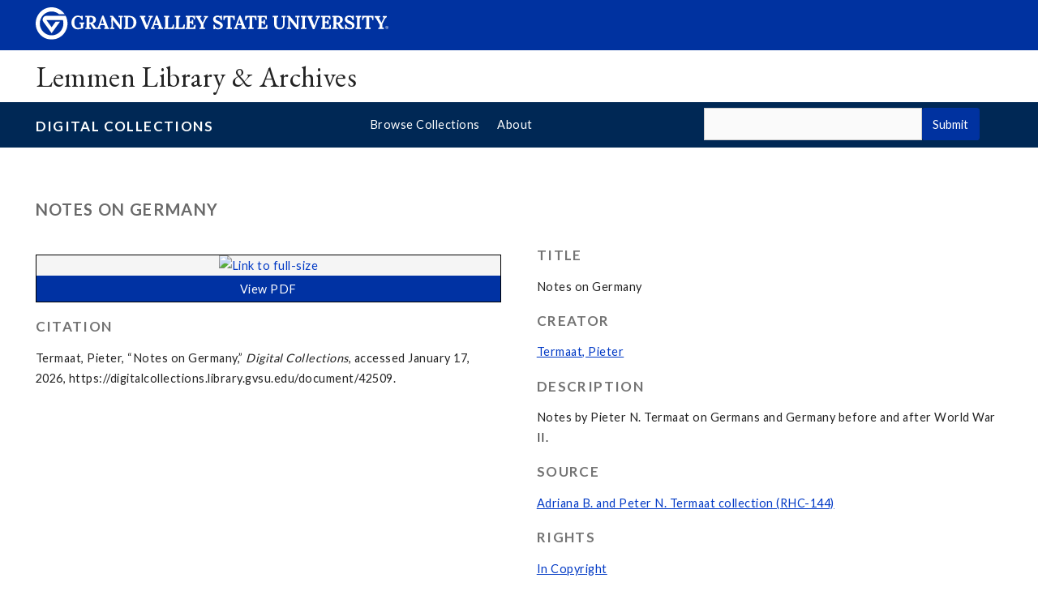

--- FILE ---
content_type: text/html; charset=utf-8
request_url: https://digitalcollections.library.gvsu.edu/document/42509
body_size: 5957
content:
<!--Template controlling the individual view for an item or file-->


<!DOCTYPE html>

<!--the header code that's loaded into every page-->
<html class="" lang="en-US" xmlns="http://www.w3.org/1999/xhtml">
<head>

<!--Google analytics tracking script-->	
<script>
  (function(i,s,o,g,r,a,m){i['GoogleAnalyticsObject']=r;i[r]=i[r]||function(){
  (i[r].q=i[r].q||[]).push(arguments)},i[r].l=1*new Date();a=s.createElement(o),
  m=s.getElementsByTagName(o)[0];a.async=1;a.src=g;m.parentNode.insertBefore(a,m)
  })(window,document,'script','https://www.google-analytics.com/analytics.js','ga');

  ga('create', 'UA-2700108-22', 'auto');
  ga('send', 'pageview');

</script>

<meta http-equiv="Content-Type" content="text/html; charset=utf-8">
<meta name="viewport" content="width=device-width, initial-scale=1">
    <title>Notes on Germany &middot; Digital Collections</title>
	<meta charset="utf-8">
  		<meta name="keywords" content="archives,digital collections,gvsu,grand valley,library, libraries,research tools">

<!-- Custom CSS -->
  <link rel="alternate" type="application/rss+xml" title="Omeka RSS Feed" href="/items/browse?output=rss2" /><link rel="alternate" type="application/atom+xml" title="Omeka Atom Feed" href="/items/browse?output=atom" />
    
<link type="text/css" rel="stylesheet" href="https://fonts.googleapis.com/css?family=EB+Garamond|Lato:400,700">
<link type="text/css" rel="stylesheet" href="https://gvsu.edu/cms4/skeleton/2/files/css/styles.css?hash=8374653847">

<!-- Stylesheets -->
  <link href="/application/views/scripts/css/public.css?v=3.2" media="screen" rel="stylesheet" type="text/css" >
<link href="/plugins/Html5Media/views/shared/mediaelement/mediaelementplayer-legacy.min.css?v=2.8.1" media="all" rel="stylesheet" type="text/css" >
<link href="/plugins/Html5Media/views/shared/css/html5media.css?v=2.8.1" media="all" rel="stylesheet" type="text/css" >
<link href="/application/views/scripts/css/iconfonts.css?v=3.2" media="all" rel="stylesheet" type="text/css" >
<link href="/themes/gvsu/css/style.css?v=3.2" media="all" rel="stylesheet" type="text/css" >

  <!-- JavaScripts -->
            <script type="text/javascript" src="//ajax.googleapis.com/ajax/libs/jquery/3.6.0/jquery.min.js"></script>
<script type="text/javascript">
    //<!--
    window.jQuery || document.write("<script type=\"text\/javascript\" src=\"\/application\/views\/scripts\/javascripts\/vendor\/jquery.js?v=3.2\" charset=\"utf-8\"><\/script>")    //-->
</script>
<script type="text/javascript" src="//ajax.googleapis.com/ajax/libs/jqueryui/1.12.1/jquery-ui.min.js"></script>
<script type="text/javascript">
    //<!--
    window.jQuery.ui || document.write("<script type=\"text\/javascript\" src=\"\/application\/views\/scripts\/javascripts\/vendor\/jquery-ui.js?v=3.2\" charset=\"utf-8\"><\/script>")    //-->
</script>
<script type="text/javascript" src="/application/views/scripts/javascripts/vendor/jquery.ui.touch-punch.js"></script>
<script type="text/javascript">
    //<!--
    jQuery.noConflict();    //-->
</script>
<script type="text/javascript" src="/plugins/Html5Media/views/shared/mediaelement/mediaelement-and-player.min.js?v=2.8.1"></script>
<!--[if (gte IE 6)&(lte IE 8)]><script type="text/javascript" src="/application/views/scripts/javascripts/vendor/selectivizr.js?v=3.2"></script><![endif]-->
<script type="text/javascript" src="/application/views/scripts/javascripts/vendor/respond.js?v=3.2"></script>
<script type="text/javascript" src="/application/views/scripts/javascripts/vendor/jquery-accessibleMegaMenu.js?v=3.2"></script>
<script type="text/javascript" src="/themes/gvsu/javascripts/berlin.js?v=3.2"></script>
<script type="text/javascript" src="/application/views/scripts/javascripts/globals.js?v=3.2"></script>
  <!--[if lte IE 8]>
  <script src="//cdnjs.cloudflare.com/ajax/libs/html5shiv/3.7.3/html5shiv.js"></script>
<![endif]-->
<script src="https://gvsu.edu/cms4/skeleton/2/files/js/cms4.2.min.js"></script>


</head>
 <body class="items show">

<div role="banner">
  <a href="#main" class="focus-inverted">Skip to main content</a>
  
  
  <div class="header">
    <div class="row content">
      <div class="col-12 logo">
        <div class="col-9 col-sm-9">
          <h1>
            <a href="/">
              <!--[if lte IE 8|!IE]>
                <img src="/cms4/skeleton/2/files/img/gvsu_logo_white[0].png" alt="Grand Valley State University Logo" width="600" height="53" />
              <![endif]-->
              <!--[if gte IE 9|!IE]><!-->
                <img src="https://www.gvsu.edu/cms4/skeleton/2/files/img/gvsu_logo_white[0].svg" alt="Grand Valley State University Logo" onerror="this.onerror=null;this.src='https://www.gvsu.edu/cms4/skeleton/2/files/img/gvsu_logo_white.png'" width="600" height="53">
              <!--<![endif]-->
              <span id="gv-logo-label" class="sr-only" aria-hidden="true">Grand Valley State University</span>
            </a>
          </h1>
        </div>
        
          <div class="col-3 col-sm-3" style="text-align:right;">
            <a id="gv-hamburger" role="button" tabindex="0" aria-label="Menu" aria-controls="cms-navigation-mobile">
             <img src="https://libapps.s3.amazonaws.com/accounts/21/images/menu.png" alt="" style="width:auto;min-width:auto;" aria-hidden="true">
            </a>
          </div>
        
      </div>
      <div class="col-7 col-sm-12 quick hide-print" style="">
      </div>
    </div>
  </div>
  <div class="site">
    <div class="row content">
      <div class="col-12">
      <h1 class="h2 serif color-black padding-none margin-none">
        <a href="https://www.gvsu.edu/library/specialcollections" class="color-black">
          Lemmen Library &amp; Archives
        </a>
      </h1>
    </div>
  </div>
  </div>

  <div id="cms-navigation" class="navigation hide-sm hide-print" style="display:none !important;">
      <div class="content">
        <div role="navigation" aria-label="Main Navigation">
  <ul>
    
          <li class="navigation-sub">
            <a href="https://www.gvsu.edu/library/specialcollections/cms-siteindex-index.htm#0F864938-0BC5-7D2D-5FF164D4329FAC1B" target="_self" aria-label="Collections sub navigation" aria-expanded="false" aria-haspopup="true" aria-controls="cms-navigation-sub-1" id="cms-navigation-label-1">
              Collections
              <span class="icon icon-caret-down" aria-hidden="true"></span>
            </a>
            <ul id="cms-navigation-sub-1">
              
                  <li>
                    <a href="https://www.gvsu.edu/library/specialcollections/search-our-collections-103.htm" target="_self" id="cms-navigation-label-1-1" aria-labelledby="cms-navigation-label-1 cms-navigation-label-1-1">
                      Search the Collections
                    </a>
                  </li>
                
                  <li>
                    <a href="https://www.gvsu.edu/library/specialcollections/rare-books-44.htm" target="_self" id="cms-navigation-label-1-2" aria-labelledby="cms-navigation-label-1 cms-navigation-label-1-2">
                      Rare Books
                    </a>
                  </li>
                
                  <li>
                    <a href="https://www.gvsu.edu/library/specialcollections/special-collections-3.htm" target="_self" id="cms-navigation-label-1-3" aria-labelledby="cms-navigation-label-1 cms-navigation-label-1-3">
                      Special Collections
                    </a>
                  </li>
                
                  <li>
                    <a href="https://www.gvsu.edu/library/specialcollections/university-archives-26.htm" target="_self" id="cms-navigation-label-1-4" aria-labelledby="cms-navigation-label-1 cms-navigation-label-1-4">
                      University Archives
                    </a>
                  </li>
                
                  <li>
                    <a href="https://digitalcollections.library.gvsu.edu/" target="_self" id="cms-navigation-label-1-5" aria-labelledby="cms-navigation-label-1 cms-navigation-label-1-5">
                      Digital Collections
                    </a>
                  </li>
                
            </ul>
          </li>
        
          <li class="navigation-sub">
            <a href="https://www.gvsu.edu/library/specialcollections/cms-siteindex-index.htm#290D8758-F18E-662F-23679AE14EEC2E5F" target="_self" aria-label="Research sub navigation" aria-expanded="false" aria-haspopup="true" aria-controls="cms-navigation-sub-2" id="cms-navigation-label-2">
              Research
              <span class="icon icon-caret-down" aria-hidden="true"></span>
            </a>
            <ul id="cms-navigation-sub-2">
              
                  <li>
                    <a href="https://www.gvsu.edu/library/specialcollections/research-support-105.htm" target="_self" id="cms-navigation-label-2-1" aria-labelledby="cms-navigation-label-2 cms-navigation-label-2-1">
                      Research Guide
                    </a>
                  </li>
                
                  <li>
                    <a href="https://www.gvsu.edu/library/specialcollections/policies-102.htm" target="_self" id="cms-navigation-label-2-2" aria-labelledby="cms-navigation-label-2 cms-navigation-label-2-2">
                      Policies
                    </a>
                  </li>
                
                  <li>
                    <a href="https://www.gvsu.edu/library/specialcollections/visiting-48.htm" target="_self" id="cms-navigation-label-2-3" aria-labelledby="cms-navigation-label-2 cms-navigation-label-2-3">
                      Plan a Visit
                    </a>
                  </li>
                
                  <li>
                    <a href="https://www.gvsu.edu/library/specialcollections/citations-and-copyright-46.htm" target="_self" id="cms-navigation-label-2-4" aria-labelledby="cms-navigation-label-2 cms-navigation-label-2-4">
                      Citations and Copyright
                    </a>
                  </li>
                
                  <li>
                    <a href="https://www.gvsu.edu/library/specialcollections/copies-and-scans-54.htm" target="_self" id="cms-navigation-label-2-5" aria-labelledby="cms-navigation-label-2 cms-navigation-label-2-5">
                      Copies and Scans
                    </a>
                  </li>
                
            </ul>
          </li>
        
          <li>
            <a href="https://www.gvsu.edu/library/specialcollections/instruction-47.htm" target="_self">
              Instruction
            </a>
          </li>
        
          <li class="navigation-sub">
            <a href="https://www.gvsu.edu/library/specialcollections/cms-siteindex-index.htm#DD1AC402-9B2C-EB58-F2C7515112CFF925" target="_self" aria-label="Services sub navigation" aria-expanded="false" aria-haspopup="true" aria-controls="cms-navigation-sub-3" id="cms-navigation-label-3">
              Services
              <span class="icon icon-caret-down" aria-hidden="true"></span>
            </a>
            <ul id="cms-navigation-sub-3">
              
                  <li>
                    <a href="https://www.gvsu.edu/library/specialcollections/university-records-consultations-49.htm" target="_self" id="cms-navigation-label-3-1" aria-labelledby="cms-navigation-label-3 cms-navigation-label-3-1">
                      University Records Consultations
                    </a>
                  </li>
                
                  <li>
                    <a href="https://www.gvsu.edu/library/specialcollections/digital-projects-63.htm" target="_self" id="cms-navigation-label-3-2" aria-labelledby="cms-navigation-label-3 cms-navigation-label-3-2">
                      Digital Project Partnerships
                    </a>
                  </li>
                
                  <li>
                    <a href="https://www.gvsu.edu/library/specialcollections/student-jobs-94.htm" target="_self" id="cms-navigation-label-3-3" aria-labelledby="cms-navigation-label-3 cms-navigation-label-3-3">
                      Student Jobs
                    </a>
                  </li>
                
                  <li>
                    <a href="https://www.gvsu.edu/library/specialcollections/donations-115.htm" target="_self" id="cms-navigation-label-3-4" aria-labelledby="cms-navigation-label-3 cms-navigation-label-3-4">
                      Donations
                    </a>
                  </li>
                
            </ul>
          </li>
        
          <li>
            <a href="https://gvsuspecialcollections.wordpress.com/" target="_self">
              Exhibits
            </a>
          </li>
        
          <li>
            <a href="https://www.gvsu.edu/library/specialcollections/about-us-109.htm" target="_self">
              About Us
            </a>
          </li>
        
  </ul>
</div>
      </div>
    </div>


  <div id="header_wrapper" class="wrapper-full-width wrapper-background">
  <div id="header_bar">
    <div class="content" style="padding: 0 3em 0 3em !important;">
        <div class="row-gutter">    
          <div class="col-4 col-md-4 col-sm-12" id="title_bar">
            <h1 class="h3 dc_title"><a href="https://digitalcollections.library.gvsu.edu">Digital Collections</a></h1>
          </div>
          <div class="col-4 col-md-8 col-sm-12" id="dc_nav_bar">
           <ul class="navigation">
    <li>
        <a href="/collections/browse">Browse Collections</a>
    </li>
    <li>
        <a href="/about">About</a>
    </li>
</ul>        </div>
          <div class="col-4 col-md-12 col-sm-12" id="search_bar">
           <!--code to generate the simple search box.  -->
<form id="search-form" name="search-form" action="/solr-search/results/interceptor" aria-label="Search" method="get">
    <label for="query" style="">Search all digital collections:</label>
    <input type="text" name="query" id="query" value="" title="Search"> <button name="submit_search" id="submit_search" type="submit" value="Submit">Submit</button>	    <div id="advanced-form">



        
    </div>

        <form id="query_type" name="query_type" 0="keyword">

</form>
          </div>
        </div>
      </div>
    </div>
  </div>
</div>
<!--Begin page body-->
<div id="main" role="main">
    <div id="cms-content"><!--
<script src="https://prod.library.gvsu.edu/labs/alert/alert.js"></script>-->
<div id="primary">
      <div class="wrapper">
            <div class="content">
                <div class="row">
                    <div class="col-12">
                        <h1 class="h2">Notes on Germany</h1>
                    </div>
                </div>
            
	     
                <div class="row-gutter">
                    <div class="col-6 col-sm-12">
                        <div id="item-images">
	
                             <div class="item-file application-pdf"><a class="download-file" href="https://digitalcollections.library.gvsu.edu/files/original/36d7863face2a703933314b89b2c8aee.pdf"><img class="full" alt="Link to full-size" src="https://digitalcollections.library.gvsu.edu/files/fullsize/36d7863face2a703933314b89b2c8aee.jpg"></a></div>
                             <!-- The following prints a citation for this item. -->
                        </div>
                        <div id="item-citation" class="element">
                            <h1 class="h3">Citation</h1>
                                <div class="element-text">Termaat, Pieter, &#8220;Notes on Germany,&#8221; <em>Digital Collections</em>, accessed January 17, 2026, <span class="citation-url">https://digitalcollections.library.gvsu.edu/document/42509</span>.</div>
                        </div>
                    </div>
                    <div class="col-6 col-sm-12">
   
                         <!-- Items metadata -->
                        <div id="item-metadata">
                            <div class="element-set">
            <div id="dublin-core-title" class="element">
        <h3>Title</h3>
                    <div class="element-text">Notes on Germany</div>
            </div><!-- end element -->
        <div id="dublin-core-creator" class="element">
        <h3>Creator</h3>
                    <div class="element-text"><a href="/items/browse?advanced%5B0%5D%5Belement_id%5D=39&advanced%5B0%5D%5Btype%5D=is+exactly&advanced%5B0%5D%5Bterms%5D=Termaat%2C+Pieter">Termaat, Pieter</a></div>
            </div><!-- end element -->
        <div id="dublin-core-description" class="element">
        <h3>Description</h3>
                    <div class="element-text">Notes by Pieter N. Termaat on Germans and Germany before and after World War II. </div>
            </div><!-- end element -->
        <div id="dublin-core-source" class="element">
        <h3>Source</h3>
                    <div class="element-text"><a href="/items/browse?advanced%5B0%5D%5Belement_id%5D=48&advanced%5B0%5D%5Btype%5D=is+exactly&advanced%5B0%5D%5Bterms%5D=%3Ca+href%3D%22https%3A%2F%2Fgvsu.lyrasistechnology.org%2Frepositories%2F2%2Fresources%2F719%22%3EAdriana+B.+and+Peter+N.+Termaat+collection+%28RHC-144%29%3C%2Fa%3E"><a href="https://gvsu.lyrasistechnology.org/repositories/2/resources/719">Adriana B. and Peter N. Termaat collection (RHC-144)</a></a></div>
            </div><!-- end element -->
        <div id="dublin-core-rights" class="element">
        <h3>Rights</h3>
                    <div class="element-text"><a href="http://rightsstatements.org/vocab/InC/1.0/">In Copyright</a></div>
            </div><!-- end element -->
        <div id="dublin-core-subject" class="element">
        <h3>Subject</h3>
                    <div class="element-text"><a href="/items/browse?advanced%5B0%5D%5Belement_id%5D=49&advanced%5B0%5D%5Btype%5D=is+exactly&advanced%5B0%5D%5Bterms%5D=Germany+--+Social+conditions">Germany -- Social conditions</a></div>
                    <div class="element-text"><a href="/items/browse?advanced%5B0%5D%5Belement_id%5D=49&advanced%5B0%5D%5Btype%5D=is+exactly&advanced%5B0%5D%5Bterms%5D=Social+conditions">Social conditions</a></div>
                    <div class="element-text"><a href="/items/browse?advanced%5B0%5D%5Belement_id%5D=49&advanced%5B0%5D%5Btype%5D=is+exactly&advanced%5B0%5D%5Bterms%5D=Germany">Germany</a></div>
                    <div class="element-text"><a href="/items/browse?advanced%5B0%5D%5Belement_id%5D=49&advanced%5B0%5D%5Btype%5D=is+exactly&advanced%5B0%5D%5Bterms%5D=World+War%2C+1939-1945">World War, 1939-1945</a></div>
            </div><!-- end element -->
        <div id="dublin-core-publisher" class="element">
        <h3>Publisher</h3>
                    <div class="element-text">Grand Valley State University. University Libraries. Lemmen Library and Archives</div>
            </div><!-- end element -->
        <div id="dublin-core-identifier" class="element">
        <h3>Identifier</h3>
                    <div class="element-text">RHC-144_Termaat_WRI_PNT-Nazi-brutality</div>
            </div><!-- end element -->
        <div id="dublin-core-format" class="element">
        <h3>Format</h3>
                    <div class="element-text">application/pdf</div>
            </div><!-- end element -->
        <div id="dublin-core-type" class="element">
        <h3>Type</h3>
                    <div class="element-text">Text</div>
            </div><!-- end element -->
        <div id="dublin-core-language" class="element">
        <h3>Language</h3>
                    <div class="element-text">eng</div>
            </div><!-- end element -->
    </div><!-- end element-set -->
                        </div>

                     <!-- The following prints a list of all tags associated with the item -->
                    
                    
                    <div id="more-options" style="margin-top: 2em;">
                        <div class="btn btn-default correction" style="float:right;"><a href='/corrections/index/add/item_id/42509'>Suggest a correction to our metadata.</a></div>
                    </div>

                    </div>
                </div>
            </div>
        </div>
        <div class="wrapper-full-width wrapper-background wrapper-light">
            <div style="background-color: #f7f7f7;" class="row content">

                <ul class="item-pagination" style="list-style: none;">
                    <li id="previous-item" class="previous"><a href="/document/42508">&larr; Previous Item</a></li>
                     <li id="next-item" class="next"><a href="/document/42510">Next Item &rarr;</a></li>
                    <li id="current-collection" style="text-align: center;"> All items in <a href="/collections/show/40">Adriana B. and Peter N. Termaat collection</a></li>
                   
                </ul>
            </div>
        </div>

</div> <!-- End of Primary. -->

<style>
.gvsu_media h4 { display: none; }
#showmore { cursor: pointer; }
a.correction { text-deocration: none; }
.item-file.application-pdf {     margin-top: 2em;
    border: 1px solid #000;
    background-color: #f5f5f5;
    text-align: center; }
</style>
<script>
jQuery('#more-options').prepend('<div class="btn btn-primary" id="showmore" style="float:left;"><span>More Details</span></div>');
jQuery('#dublin-core-format').addClass('moreinfo');
jQuery('#dublin-core-identifier').addClass('moreinfo');
jQuery('#dublin-core-type').addClass('moreinfo');
jQuery('#dublin-core-language').addClass('moreinfo');

jQuery('.moreinfo').hide();

jQuery('#showmore').on('click', function() {
    jQuery('.moreinfo').toggle();
    jQuery('#showmore').hide();
});

jQuery('.correction').find('a').text('Suggest a Correction');
</script>

 <div class="hide-print wrapper">
				<br>
				<hr>
			<div class="content">
			<div class="row">
				<div class="col-6 col-sm-12">
					
						
				</div>
				<div class="col-6 col-sm-12 text-right">
					
					<a href="https://www.gvsu.edu/library/support" class="cms-report-problem" id="problem-link">Report a problem with this page</a>
					
				</div>
			</div>
		</div>
</div>

</div>
</div>
<div role="contentinfo">
	
		<div class="footer hide-print">
			<div class="content">
				<h1 class="sr-only">Footer</h1>
				<div class="row-gutter">
					
						<div class="col-3 col-md-4 col-sm-6">
							<h2 class="padding-none color-white">
								Address
							</h2>
							
									<p class="vcard">
										<span class="adr">
											
													<span class="fn">Lemmen Library and Archives</span>
													<br>
												
													<span class="street-address">Seidman House</span>
													<br>
												
													<span class="street-address">1 Campus Drive</span>
													<br>
												
													<span class="locality">Allendale</span>,
												
													<span class="region">Michigan</span>
												
													<span class="postal-code ">49401</span>
													<br>
												
										</span>
									</p>
									
						</div>
					
						<div class="col-3 col-md-4 col-sm-6">
							<h2 class="padding-none color-white">
								Contact
							</h2>
							
									<p class="vcard">
										
												<span class="fn">Department Contact</span>
												<br>
											
												<span class="tel">
													<span class="value">
														<a href="tel:616-331-2749">(616) 331-2749</a>
													</span>
													
												</span>
												<br>
											
												<a href="/cdn-cgi/l/email-protection#7b181417171e180f121415083b1c0d080e551e1f0e" class="email"><span class="__cf_email__" data-cfemail="7a191516161f190e131514093a1d0c090f541f1e0f">[email&#160;protected]</span></a>
												<br>
											
									</p>
									
										<br>
									
									
									
								<br class="hide-lg hide-md">
							
						</div>
					
						<div class="col-3 col-md-4 col-sm-6">
							<p>Monday - Friday, 8:30 a.m. - 4:30 p.m.</p>

							
						</div>
					
						<div class="col-3 col-md-4 col-sm-6">
							
									<p>
										<a href="https://gvsuspecialcollections.wordpress.com/" title="Blog" class="text-nodecoration">
												<span class="icon-stack icon-lg">
													<span class="icon icon-square-o icon-stack-2x"></span>
													<span class="icon icon-rss icon-stack-1x"></span>
												</span>
												<span class="sr-only">https://gvsuspecialcollections.wordpress.com/</span>
											</a>
										
											<a href="https://www.facebook.com/gvsuarchives/" title="Facebook" class="text-nodecoration">
												<span class="icon-stack icon-lg">
													<span class="icon icon-square-o icon-stack-2x"></span>
													<span class="icon icon-facebook icon-stack-1x"></span>
												</span>
												<span class="sr-only">https://www.facebook.com/gvsuarchives/</span>
											</a>
										
											
										
											<a href="https://www.instagram.com/gvsuarchives/" title="Instagram" class="text-nodecoration">
												<span class="icon-stack icon-lg">
													<span class="icon icon-square-o icon-stack-2x"></span>
													<span class="icon icon-instagram icon-stack-1x"></span>
												</span>
												<span class="sr-only">https://www.instagram.com/gvsuarchives/</span>
											</a>
										
									</p>
									
						</div>
					
				</div>
			</div>
		</div>
		<div class="bottom hide-print">
		<div class="content">
			<div class="row-gutter">
				<div class="col-12 legal">
					<h2 class="sr-only">Legal</h2>
					<ul>
						<li>
							<a href="https://www.gvsu.edu/antidiscriminationstatement.htm"><span class="hide-sm hide-md">GVSU is an </span>A/EO Institution</a>
						</li>
						<li>
							<a href="https://www.gvsu.edu/privacystatement.htm">Privacy Policy</a>
						</li>
						<li>
							<a href="https://www.gvsu.edu/financialaid/heerf">HEERF Funding</a>
						</li>

						<li>
							<a href="https://www.gvsu.edu/disclosures">Disclosures</a>
						</li>
						<li>
							<span class="hide-sm hide-md">Copyright </span>© <span id="current_year">2026</span> GVSU
						</li>
					</ul>
				</div>
			</div>
		</div>
	</div>




<!--script src="/themes/gvsu/javascripts/gvsu_scripts.js"></script-->
 <script data-cfasync="false" src="/cdn-cgi/scripts/5c5dd728/cloudflare-static/email-decode.min.js"></script><script> 
    function geeks() { 
        
        // Creating Date Object  
        var dateobj = new Date(); 
        
        // Year from above object  
        // is being fetched using getFullYear()  
        var dateObject = dateobj.getFullYear(); 
        
        // Printing current year  
        document.getElementById("current_year").innerHTML = dateObject; 
    } 
    </script> 
</body>

</html>
